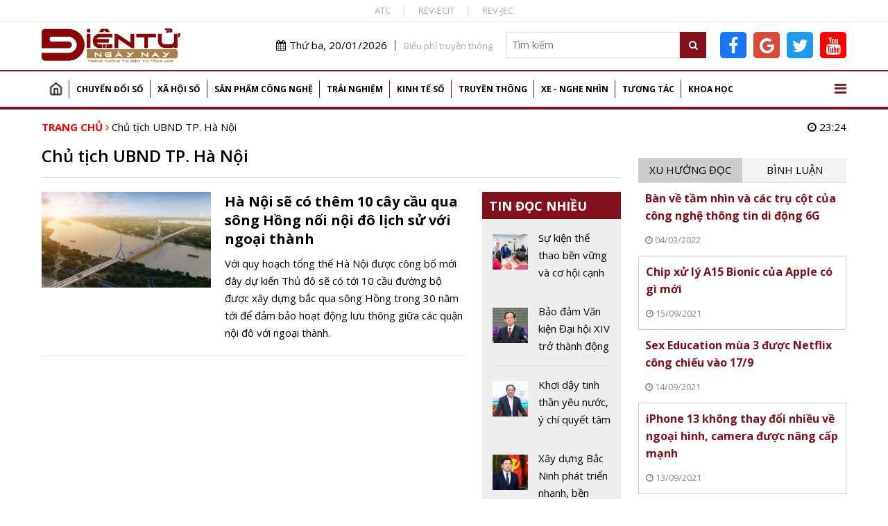

--- FILE ---
content_type: text/html; charset=utf-8
request_url: https://www.google.com/recaptcha/api2/aframe
body_size: 114
content:
<!DOCTYPE HTML><html><head><meta http-equiv="content-type" content="text/html; charset=UTF-8"></head><body><script nonce="U46eLUUk-pUtnZQwUtyYSw">/** Anti-fraud and anti-abuse applications only. See google.com/recaptcha */ try{var clients={'sodar':'https://pagead2.googlesyndication.com/pagead/sodar?'};window.addEventListener("message",function(a){try{if(a.source===window.parent){var b=JSON.parse(a.data);var c=clients[b['id']];if(c){var d=document.createElement('img');d.src=c+b['params']+'&rc='+(localStorage.getItem("rc::a")?sessionStorage.getItem("rc::b"):"");window.document.body.appendChild(d);sessionStorage.setItem("rc::e",parseInt(sessionStorage.getItem("rc::e")||0)+1);localStorage.setItem("rc::h",'1768926273499');}}}catch(b){}});window.parent.postMessage("_grecaptcha_ready", "*");}catch(b){}</script></body></html>